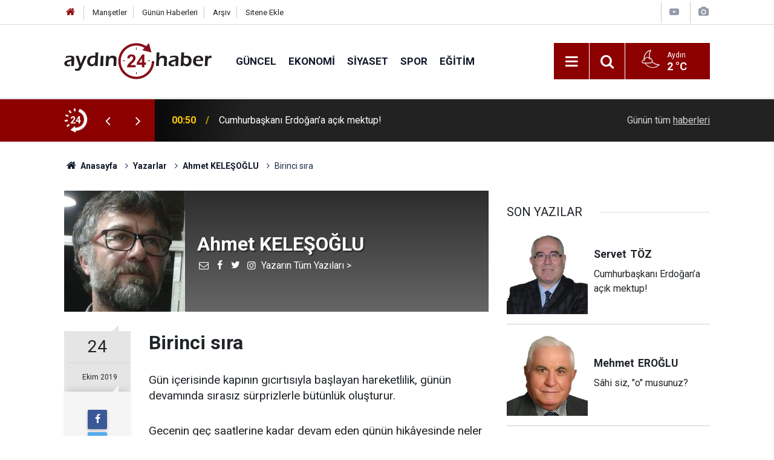

--- FILE ---
content_type: text/html; charset=UTF-8
request_url: https://www.aydin24haber.com/birinci-sira-2393yy.htm
body_size: 9185
content:
<!doctype html>
	<html lang="tr">
	<head>
		<meta charset="utf-8"/>
		<meta http-equiv="X-UA-Compatible" content="IE=edge"/>
		<meta name="viewport" content="width=device-width, initial-scale=1"/>
		<title>Birinci sıra - Ahmet KELEŞOĞLU</title>
		<meta name="description" content="Gün içerisinde kapının gıcırtısıyla başlayan hareketlilik, günün devamında sırasız sürprizlerle bütünlük oluşturur.Gecenin geç saatlerine..." />
<link rel="canonical" href="https://www.aydin24haber.com/birinci-sira-2393yy.htm" />
<link rel="amphtml" href="https://www.aydin24haber.com/service/amp/birinci-sira-2393yy.htm" />
<meta property="og:type" content="article" />
<meta property="og:site_name" content="Aydın 24 Haber" />
<meta property="og:url" content="https://www.aydin24haber.com/birinci-sira-2393yy.htm" />
<meta property="og:title" content="Birinci sıra - Ahmet KELEŞOĞLU" />
<meta property="og:description" content="Gün içerisinde kapının gıcırtısıyla başlayan hareketlilik, günün devamında sırasız sürprizlerle bütünlük oluşturur.Gecenin geç saatlerine..." />
<meta property="og:image" content="https://d.aydin24haber.com/author/26_b.jpg" />
<meta name="twitter:card" content="summary" />
<meta name="twitter:site" content="@https://twitter.com/24Ayd57397" />
<meta name="twitter:url"  content="https://www.aydin24haber.com/birinci-sira-2393yy.htm" />
<meta name="twitter:title" content="Birinci sıra - Ahmet KELEŞOĞLU" />
<meta name="twitter:description" content="Gün içerisinde kapının gıcırtısıyla başlayan hareketlilik, günün devamında sırasız sürprizlerle bütünlük oluşturur.Gecenin geç saatlerine..." />
<meta name="twitter:image" content="https://d.aydin24haber.com/author/26_b.jpg" />
<meta name="author" content="Ahmet KELEŞOĞLU" />
		<meta name="robots" content="max-snippet:-1, max-image-preview:large, max-video-preview:-1"/>
		<link rel="manifest" href="/manifest.json"/>
		<link rel="icon" href="https://www.aydin24haber.com/d/assets/favicon/favicon.ico"/>
		<meta name="generator" content="CM News 6.0"/>

		<link rel="preconnect" href="https://fonts.gstatic.com"/>
		<link rel="preconnect" href="https://www.google-analytics.com"/>
		<link rel="preconnect" href="https://tpc.googlesyndication.com"/>
		<link rel="preconnect" href="https://pagead2.googlesyndication.com"/>

		<link rel="stylesheet" href="https://www.aydin24haber.com/d/assets/bundle/2019-main.css?1654020172"/>

		<script>
			const BURL = "https://www.aydin24haber.com/",
				DURL = "https://d.aydin24haber.com/";
		</script>
		<script type="text/javascript" src="https://www.aydin24haber.com/d/assets/bundle/2019-main.js?1654020172" async></script>

		<script async src="https://www.googletagmanager.com/gtag/js?id=UA-49143599-1"></script>
<script>
  window.dataLayer = window.dataLayer || [];
  function gtag(){dataLayer.push(arguments);}
  gtag('js', new Date());

  gtag('config', 'UA-49143599-1');
</script>

<script src="https://cdn.media-analytic.com/media.js"></script>			</head>
	<body class="body-main author-article-detail author">
		<header class="base-header header-01">

	<div class="nav-top-container d-none d-lg-block">
		<div class="container">
			<div class="row">
				<div class="col">
					<nav class="nav-top">
	<div><a href="/" title="Anasayfa"><i class="icon-home"></i></a></div>
	<div><a href="/mansetler" title="Manşetler">Manşetler</a></div>
	<div>
		<a href="/son-haberler" title="Günün Haberleri">Günün Haberleri</a>
	</div>
	<div><a href="/ara" title="Arşiv">Arşiv</a></div>
	<div><a href="/sitene-ekle" title="Sitene Ekle">Sitene Ekle</a></div>
</nav>				</div>
				<div class="col-auto nav-icon">
					<div>
	<a href="/web-tv" title="Web TV"><span class="icon-youtube-play"></span></a>
</div>
<div>
	<a href="/foto-galeri" title="Foto Galeri"><span class="icon-camera"></span></a>
</div>
				</div>
			</div>
		</div>
	</div>

	<div class="nav-main-container">
		<div class="container">
			<div class="row h-100 align-items-center flex-nowrap">
				<div class="col-10 col-xl-auto brand">
					<a href="/" rel="home" title="Aydın 24 Haber">
						<img class="lazy" loading="lazy" data-src="https://www.aydin24haber.com/d/assets/logo-dark.svg" alt="Aydın 24 Haber" width="250" height="61"/>
					</a>
				</div>
				<div class="col-xl-auto d-none d-xl-block">
					<ul class="nav-main d-flex flex-row">
													<li>
								<a href="/guncel-haberleri-12hk.htm" title="Güncel">Güncel</a>
							</li>
														<li>
								<a href="/ekonomi-haberleri-13hk.htm" title="Ekonomi">Ekonomi</a>
							</li>
														<li>
								<a href="/siyaset-haberleri-14hk.htm" title="Siyaset">Siyaset</a>
							</li>
														<li>
								<a href="/spor-haberleri-15hk.htm" title="Spor">Spor</a>
							</li>
														<li>
								<a href="/egitim-haberleri-17hk.htm" title="Eğitim">Eğitim</a>
							</li>
												</ul>
				</div>
				<div class="col-2 col-xl-auto d-flex justify-content-end ml-auto">
					<ul class="nav-tool d-flex flex-row">
						<li>
							<button class="btn show-all-menu" aria-label="Menu"><i class="icon-menu"></i></button>
						</li>
						<!--li class="d-none d-sm-block"><button class="btn" aria-label="Ara"><i class="icon-search"></i></button></li-->
						<li class="d-none d-sm-block">
							<a class="btn" href="/ara"><i class="icon-search"></i></a>
						</li>
													<li class="align-items-center d-none d-lg-flex weather">
								<span class="weather-icon float-left"><i class="icon-accu-34"></i></span>
																<div class="weather-info float-left">
									<div class="city">Aydın										<span>2 °C</span></div>
								</div>
							</li>
											</ul>
				</div>
			</div>
		</div>
	</div>

	<section class="bar-last-news">
	<div class="container d-flex align-items-center">
		<div class="icon">
			<i class="icon-spin-cm-1 animate-spin"></i>
			<span>24</span>
		</div>
		<div class="items">
			<div class="owl-carousel owl-align-items-center" data-options='{
				"items": 1,
				"rewind": true,
				"autoplay": true,
				"autoplayHoverPause": true,
				"dots": false,
				"nav": true,
				"navText": "icon-angle",
				"animateOut": "slideOutUp",
				"animateIn": "slideInUp"}'
			>
									<div class="item">
						<span class="time">00:50</span>
						<a href="/cumhurbaskani-erdogana-acik-mektup-888934h.htm">Cumhurbaşkanı Erdoğan’a açık mektup!</a>
					</div>
										<div class="item">
						<span class="time">00:30</span>
						<a href="/sahi-siz-o-musunuz-888935h.htm">Sâhi siz, "o" musunuz?</a>
					</div>
										<div class="item">
						<span class="time">23:01</span>
						<a href="/basketbol-super-ligi-karsiyaka-103-aliaga-petkimspor-91-888933h.htm">Basketbol Süper Ligi: Karşıyaka: 103 - Aliağa Petkimspor: 91</a>
					</div>
										<div class="item">
						<span class="time">21:36</span>
						<a href="/otomobil-mopedle-carpisti-anne-hayatini-kaybetti-oglu-agir-yaralandi-888932h.htm">Otomobil mopedle çarpıştı: Anne hayatını kaybetti, oğlu ağır yaralandı</a>
					</div>
										<div class="item">
						<span class="time">20:52</span>
						<a href="/aydinda-yangin-dumandan-etkilenen-2-kisi-hastaneye-kaldirildi-888931h.htm">Aydın’da yangın: Dumandan etkilenen 2 kişi hastaneye kaldırıldı</a>
					</div>
										<div class="item">
						<span class="time">20:28</span>
						<a href="/antalya-sac-ekimi-888930h.htm">Antalya saç ekimi</a>
					</div>
										<div class="item">
						<span class="time">20:00</span>
						<a href="/imren-alacatispor-sahasinda-kazandi-888929h.htm">İmren Alaçatıspor sahasında kazandı</a>
					</div>
										<div class="item">
						<span class="time">19:21</span>
						<a href="/mhpli-aliciktan-ortadogu-ve-suriye-mesaji-turkiyenin-huzuru-bolgesel-istikrarla-888926h.htm">MHP’li Alıcık’tan Ortadoğu ve Suriye mesajı: “Türkiye’nin huzuru, bölgesel istikrarla mümkün”</a>
					</div>
										<div class="item">
						<span class="time">19:17</span>
						<a href="/gokova-aciklarinda-tekne-batti-1-olu-1i-agir-4-yarali-888928h.htm">Gökova açıklarında tekne battı: 1 ölü, 1’i ağır 4 yaralı</a>
					</div>
										<div class="item">
						<span class="time">19:00</span>
						<a href="/nazillide-baskan-akyol-guven-tazeledi-888927h.htm">Nazilli’de Başkan Akyol güven tazeledi</a>
					</div>
								</div>
		</div>
		<div class="all-link">
			<a href="/son-haberler">Günün tüm <u>haberleri</u></a>
		</div>
	</div>
</section>
</header>

<section class="breadcrumbs">
	<div class="container">

		<ol>
			<li><a href="https://www.aydin24haber.com/"><h1><i class="icon-home"></i> Anasayfa</h1></a></li>
																		<li><a href="https://www.aydin24haber.com/yazarlar"><h2>Yazarlar</h2></a></li>
																											<li><a href="https://www.aydin24haber.com/ahmet-kelesoglu-26y.htm"><h2>Ahmet KELEŞOĞLU</h2></a></li>
																					<li><h3>Birinci sıra</h3></li>
									</ol>

	</div>
</section>
<!-- -->
	<main role="main">
				<div class="container section-padding-gutter">
						<div class="row">
	<div class="col-12 col-lg-8">
		<div class="page-content">

			<div class="author-info">
	<div class="image r1x1">
		<img src="https://d.aydin24haber.com/author/26_b.jpg" alt="Ahmet KELEŞOĞLU"/>
	</div>
	<div class="info">
		<h1 class="name">Ahmet KELEŞOĞLU</h1>
		<div class="author-social">
							<span data-erot="nuzrg.z.xryrfbtyh@tznvy.pbz"></span>
										<a href="https://www.facebook.com/" target="_blank"><i class="icon-facebook"></i></a>
										<a href="https://twitter.com/" target="_blank"><i class="icon-twitter"></i></a>
										<a href="https://www.instagram.com/" target="_blank"><i class="icon-instagramm"></i></a>
										<a class="other" href="/ahmet-kelesoglu-26y.htm" rel="author"><span>Yazarın Tüm Yazıları &gt;</span></a>
					</div>
	</div>
</div>
<script>
	document.addEventListener("cmready", function()
	{
		$('[data-erot]').each(function()
		{
			let elm = $(this);
			$(this).replaceWith('<a href="mailto:' + elm.attr('data-erot').replace(/[a-zA-Z]/g, function(c)
			{
				return String.fromCharCode((c <= "Z" ? 90 : 122) >= (c = c.charCodeAt(0) + 13) ? c : c - 26);
			}) + '"><i class="icon-mail"></i></a>')
		})
	});
</script>
			<div class="article-detail author-article-detail">
				<aside class="article-side">
					<div class="position-sticky">

						<div class="content-date">
							<time class="p1" datetime="2019-10-24 08:47:00">24</time>
							<time class="p2" datetime="2019-10-24 08:47:00">Ekim 2019</time>
						</div>

						<div class="content-tools bookmark-block" data-type="1">
							<button class="icon-mail-alt bg" onclick="return openPopUp_520x390('/send_to_friend.php?type=2&amp;id=2393');" title="Arkadaşına Gönder"></button>
							<button class="icon-print bg" onclick="return openPopUp_670x500('/print.php?type=2&amp;id=2393')" title="Yazdır"></button>
															<button class="icon-comment bg" onclick="$.scrollTo('#comment_form_2393', 600);" title="Yorum Yap"></button>
													</div>

					</div>
				</aside>

				<article class="article-content">

					<div class="content-heading">
						<h1 class="content-title">Birinci sıra</h1>
					</div>

					
					
					<div class="text-content">
						<p>Gün içerisinde kapının gıcırtısıyla başlayan hareketlilik, günün devamında sırasız sürprizlerle bütünlük oluşturur.</p><p>Gecenin geç saatlerine kadar devam eden günün hikâyesinde neler yoktur ki?</p><p>Sabah evden çıktığınızda onlarca farklı olay ve görüntüyle karşılaşırsınız. Bunların tamamını içsellik duygusu ile yaşarken hiç birisi sizi fazla ve derinden etkilemez aslında. Çünkü akşam olup eve döndüğünüzde sizi kendinize getiren yine bir kapı gıcırtısı olacaktır.</p><p>Bunun farkına bile varmazsınız. Hareketli ve dolu geçen gün içindeki yaşam, akşam olduğunda sonlanmıştır. Artık evin içerisinde sizi ikinci bir yaşam beklemektedir.</p><p>Hayatınız birçok evrelerden geçmiştir ama şimdi her şeyin ötesinde aileniz ve çocuklarınız sizin birinci sıranızdadır.</p><p>Değişmeyen koşullar ve gelenekler sizi bu yaşamdaki birinci sırayı hiç bozmamanız yönünde kodlamıştır. Bu sıranın hiç değişmemesi yönünde size zaten psikolojik baskı çok önceden kurulmuştur.</p><p>Zaman içinde bu çizgiden küçük bir sapma göstermenin hakkınız olmadığını anlayacaksınız. Zaten fikirleri ile öne çıkan bazı bireyler sizin bu öne çıkma isteğinizde engel oluştururlar.</p><p>Bu anlaşılmaz belirsizliklere imza atan üçüncü şahısların, hayatınızdaki etkisi durumunuzu olumsuz etkilemiştir aslında. Bu içinden çıkılmaz durum sizde birçok sorunlar yaratmıştır..</p><p>Hiç kimse hiçbir şeyi pek fazla belli etmese bile, bu sefer de siz kendinizle çatışma içerisine girersiniz. Alışılmış süreç artık sizi de yavaş yavaş değiştirip içine çekmiştir.</p><p>Doğru olduğuna inandığınız düşünce ve davranışlarınıza bile zamanla kendiniz inanmazsınız.</p><p>Korku başlamıştır artık.</p><p>Neredeyse doğruyu ve yanlışı ayırt edemez hale gelirsiniz.</p><p>Harekete geçirmek istediğiniz düşünceler, düşüncelerine inanmadığınız kişilerin inisiyatifinde gerçeklik bulur.</p><p>Ne yapacağınızı bilemezsiniz</p><p>Sizdeki durum, artık yavaş yavaş kanıksama seviyesine kadar gelir. Bu durumu kabul eder ve kendinizi tanıyamaz hale gelirsiniz.</p><p>Bir müddet sonra içinden çıkılmaz sorunlar sizi bunalıma sokacaktır.</p><p>Ruhsal geçişler sizin kişiliğinizi etkilemiştir artık.</p><p>Kim bilir artık dışarıdan nasıl gözüküyorsunuzdur?</p><p>Hiç arzu etmediğiniz ve olmasını istemediğiniz bir profilin bol gelen gömleği size giydirilmiştir.</p><p>Bundan sonra; "bundan daha da kötüsü vardır" diye kendinizi teselli edersiniz.</p><p>Tabi ki bu iç yaşam ve dışarıdan destekli dayatmalar, aile içerisindeki birinci sırayı sallamış ve sarsmıştır.</p><p>Sanki bir ara galibiyeti elinize almış gibi hisseder, şaşkınlığınızı gizleyemezsiniz. Oysa bu beyne gelen küçük bir mutluluk sinyalidir. Yapacaklarınızın hayalini daha yeni kurmuşken, sarsıcı birkaç söz, olumsuz ve ters geri dönüşler kendinize getirir sizi.</p><p>Aslında siz gerçekten kaybetmişsinizdir bu yarışı.</p></p>					</div>

					<div class="clear"></div>

					
				</article>
			</div>

			
			<section class="container">
	<header class="sub-page-caption"><span>Önceki ve Sonraki Yazılar</span></header>

	<nav class="row article-other-nav align-items-center">
					<div class="item prev">
				<a href="/kanli-noel-2392yy.htm" rel="prev">
					<span class="i"><i class="icon-pencil"></i></span>
					<div class="n">Cevdet ŞAHİNOĞLU</div>
					<div class="t">Kanlı Noel</div>
				</a>
			</div>
		
					<div class="item next">
				<a href="/nermin-akkandan-ayriksi-cicekler-2394yy.htm" rel="next">
					<span class="i"><i class="icon-pencil"></i></span>
					<div class="n">Nermin AKKAN</div>
					<div class="t">"Nermin Akkan’dan Ayrıksı Çiçekler"</div>
				</a>
			</div>
			</nav>
</section>
					<section class="comment-block">
		<header class="caption"><span>YAZIYA</span> YORUM KAT</header>

		<div class="comment_add clearfix">
	<form method="post" id="comment_form_2393" onsubmit="return addComment(this, 2, 2393);">
		<textarea name="comment_content" class="comment_content" rows="6" placeholder="YORUMUNUZ"></textarea>
		<input type="hidden" name="reply" value="0"/>
		<span class="reply_to"></span>
		<input type="text" name="member_name" class="member_name" placeholder="AD-SOYAD"/>
		<input type="submit" name="comment_submit" class="comment_submit" value="YORUMLA"/>
	</form>
			<div class="info"><b>UYARI:</b> Küfür, hakaret, rencide edici cümleler veya imalar, inançlara saldırı içeren, imla kuralları ile yazılmamış,<br /> Türkçe karakter kullanılmayan ve büyük harflerle yazılmış yorumlar onaylanmamaktadır.</div>
	</div>
								<div class="comments cm-comment" id="comments-2393" data-id="2393" data-type="2" data-list="5">
				<div class="caption">
					<i class="icon-chat-1"></i>
					<span>1 Yorum</span>
				</div>
			</div>
		
	</section>

	<div id="fb-comments-2393" class="fb-comments" data-href="https://www.aydin24haber.com/birinci-sira-2393yy.htm" data-width="100%" data-numposts="5" data-colorscheme="light"></div>

<!-- -->

			
						<section class="banner banner-wide"><img class="img-fluid img-responsive lazy" loading="lazy" data-src="https://www.aydin24haber.com/d/banner/serhan-1.jpeg" /></section>
		
		</div>
	</div>
	<div class="col-12 col-lg-4">
		<section class="side-content author-side-list">
	<header class="side-caption-2"><span>SON YAZILAR</span></header>
	<div class="row">
					<article class="item col-12 col-md-6 col-lg-12">
				<a href="/cumhurbaskani-erdogana-acik-mektup-5656yy.htm">
					<div class="image r1x1">
						<img class="lazy" loading="lazy" data-src="https://d.aydin24haber.com/author/1_b.jpg" alt="Servet TÖZ"/>
					</div>
					<div class="title title-font">
						<h2 class="n">Servet<span>TÖZ</span></h2>
						<h3 class="t">Cumhurbaşkanı Erdoğan’a açık mektup!</h3>
					</div>
				</a>
			</article>
					<article class="item col-12 col-md-6 col-lg-12">
				<a href="/sahi-siz-o-musunuz-5657yy.htm">
					<div class="image r1x1">
						<img class="lazy" loading="lazy" data-src="https://d.aydin24haber.com/author/2_b.jpg" alt="Mehmet EROĞLU"/>
					</div>
					<div class="title title-font">
						<h2 class="n">Mehmet<span>EROĞLU</span></h2>
						<h3 class="t">Sâhi siz, "o" musunuz?</h3>
					</div>
				</a>
			</article>
					<article class="item col-12 col-md-6 col-lg-12">
				<a href="/ucmak-icin-cirpinan-kus-5655yy.htm">
					<div class="image r1x1">
						<img class="lazy" loading="lazy" data-src="https://d.aydin24haber.com/author/27_b.jpg" alt="Ali AKSÜT"/>
					</div>
					<div class="title title-font">
						<h2 class="n">Ali<span>AKSÜT</span></h2>
						<h3 class="t">Uçmak için çırpınan kuş!</h3>
					</div>
				</a>
			</article>
					<article class="item col-12 col-md-6 col-lg-12">
				<a href="/teoman-icin-tek-yurek-5654yy.htm">
					<div class="image r1x1">
						<img class="lazy" loading="lazy" data-src="https://d.aydin24haber.com/author/51_b.jpg" alt="Fügüran TÖZ"/>
					</div>
					<div class="title title-font">
						<h2 class="n">Fügüran<span>TÖZ</span></h2>
						<h3 class="t">Teoman için tek yürek</h3>
					</div>
				</a>
			</article>
					<article class="item col-12 col-md-6 col-lg-12">
				<a href="/soyler-misin-5653yy.htm">
					<div class="image r1x1">
						<img class="lazy" loading="lazy" data-src="https://d.aydin24haber.com/author/24_b.jpg" alt="Nermin AKKAN"/>
					</div>
					<div class="title title-font">
						<h2 class="n">Nermin<span>AKKAN</span></h2>
						<h3 class="t">Söyler misin</h3>
					</div>
				</a>
			</article>
			</div>
</section>
<section class="side-content news-side-list ">
		<div class="row">
																<div class="col-12 mb-4 box-02">
						<div class="post-item ia">
			<a href="/cumhurbaskani-erdogana-acik-mektup-888934h.htm">
				<div class="imgc">
					<img class="lazy" loading="lazy" data-src="https://d.aydin24haber.com/news/791338.jpg" alt="Cumhurbaşkanı Erdoğan’a açık mektup!"/>
				</div>
				<span class="t">Cumhurbaşkanı Erdoğan’a açık mektup!</span>
											</a>
		</div>
					</div>
			
														<div class="col-12 mb-4 box-02">
						<div class="post-item ia">
			<a href="/sahi-siz-o-musunuz-888935h.htm">
				<div class="imgc">
					<img class="lazy" loading="lazy" data-src="https://d.aydin24haber.com/news/834921.jpg" alt="Sâhi siz, &quot;o&quot; musunuz?"/>
				</div>
				<span class="t">Sâhi siz, "o" musunuz?</span>
											</a>
		</div>
					</div>
			
														<div class="col-12 mb-4 box-02">
						<div class="post-item ia">
			<a href="/mhpli-aliciktan-ortadogu-ve-suriye-mesaji-turkiyenin-huzuru-bolgesel-istikrarla-888926h.htm">
				<div class="imgc">
					<img class="lazy" loading="lazy" data-src="https://d.aydin24haber.com/news/805339.jpg" alt="MHP’li Alıcık’tan Ortadoğu ve Suriye mesajı: “Türkiye’nin huzuru, bölgesel istikrarla mümkün”"/>
				</div>
				<span class="t">MHP’li Alıcık’tan Ortadoğu ve Suriye mesajı: “Türkiye’nin huzuru, bölgesel istikrarla mümkün”</span>
											</a>
		</div>
					</div>
			
														<div class="col-12 mb-4 box-02">
						<div class="post-item ia">
			<a href="/erdogan-aydindaki-yatirimlari-aciyor-cercioglunun-belediyesinden-proje-yok-888925h.htm">
				<div class="imgc">
					<img class="lazy" loading="lazy" data-src="https://d.aydin24haber.com/news/844799.jpg" alt="Erdoğan, Aydın’daki yatırımları açıyor: Çerçioğlu’nun belediyesinden proje yok"/>
				</div>
				<span class="t">Erdoğan, Aydın’daki yatırımları açıyor: Çerçioğlu’nun belediyesinden proje yok</span>
											</a>
		</div>
					</div>
			
			</div>
</section>	</div>
</div>		</div>
	</main>

	<footer class="base-footer footer-01">
	<div class="nav-top-container">
		<div class="container">
			<div class="row">
				<div class="col-12 col-lg-auto">
					Aydın 24 Haber &copy; 2010				</div>
				<div class="col-12 col-lg-auto">
					<nav class="nav-footer">
	<div><a href="/" title="Anasayfa">Anasayfa</a></div>
	<div><a href="/kunye" title="Künye">Künye</a></div>
	<div><a href="/iletisim" title="İletişim">İletişim</a></div>
	<div>
		<a href="/gizlilik-ilkeleri" title="Gizlilik İlkeleri">Gizlilik İlkeleri</a>
	</div>
	<div><a href="/sitene-ekle" title="Sitene Ekle">Sitene Ekle</a></div>
</nav>
				</div>
				<div class="col-12 col-lg-auto">
					<div class="nav-social"><a class="facebook-bg" href="https://www.facebook.com/Aydin24haber" rel="nofollow noopener noreferrer" target="_blank" title="Facebook ile takip et"><i class="icon-facebook"></i></a><a class="twitter-bg" href="https://twitter.com/https://twitter.com/24Ayd57397" rel="nofollow noopener noreferrer" target="_blank" title="Twitter ile takip et"><i class="icon-twitter"></i></a><a class="rss-bg" href="/service/rss.php" target="_blank" title="RSS, News Feed, Haber Beslemesi"><i class="icon-rss"></i></a></div>				</div>
			</div>
		</div>
	</div>
			<section class="nav-tags-container">
			<div class="container">
				</li><a href="https://buy.fans/" title="buy followers">buy followers</a></ul>
</li><a href="https://popigram.com/" title="takipçi satın al">takipçi satın al</a></ul>
</li><a href="https://sosyalgram.com.tr/" title="takipçi satın al">takipçi satın al</a></ul>
</li><a href="https://bayigram.com/" title="takipçi satın al">takipçi satın al</a></ul>
</li><a href="https://www.yalcinfile.com/"Merdiven filesi">Merdiven filesi</a></ul>
</li><a title="İstanbul evden eve nakliyat" href="https://www.evdennakliyeeve.com//" rel="dofollow">İstanbul evden eve nakliyat</a></ul>
</li><a title="İstanbul evden eve nakliyat" href="https://www.tuzcuoglunakliye.com.tr/" rel="dofollow">İstanbul evden eve nakliyat</a></ul>
</li><a title="İstanbul eşya depolama" href="https://www.istanbulemanetdepo.com/" rel="dofollow">İstanbul eşya depolama</a></ul>
</li><a title="İstanbul evden eve nakliyat" href="https://www.evdiznakliyat.com.tr/" rel="dofollow">İstanbul evden eve nakliyat</a></ul>
</li><a href="https://www.harbiyehukuk.com/istanbul-is-hukuku-avukati/"İş hukuku avukatı">İş hukuku avukatı</a></ul>
</li><a href="https://www.inetmar.com/sunucu/" rel="dofollow" title="Sunucu kiralama">Sunucu kiralama</a></ul> 
</li><a href="https://www.estesurgery.com" target="_blank" title="Hair Transplant in Turkey">Hair Transplant</a></ul>
</li><a href="https://www.ozdipi.av.tr/avukata-sor/"Avukata sor">Avukata sor</a></ul>
</li><<a href="https://www.bodrumpsikolog.co/"rel="dofollow" title="Bodrum Psikolog">Bodrum Psikolog<a></ul> 
</li><a href=" https://zamedya.com/" rel="dofollow" title="takipçi satın al">takipçi satın al </a></ul>
</li><a href="https://sosyalify.com/" rel="dofollow" title="takipci satın al"> takipci satın al</a></ul>  
</li><a href="https://turuncudepolama.com/" rel="dofollow" title="Eşya depolama">Eşya depolama</a></ul>
</li><a href="https://www.alastyr.com/hosting/wordpress-hosting/" rel="dofollow" title="WordPress Hosting">WordPress Hosting</a></ul>
</li><a href="https://www.penguendepo.com/" rel="dofollow" title="Eşya depolama">Eşya depolama</a></ul> 
<a href="https://egehukukofisi.com" target="_blank" title="Ege Hukuk Bürosu">İstanbul Hukuk Ofisi</a> 
</li><a href="https://www.bosscelikkapi.com/villa-kapisi-modelleri/" rel="dofollow" title="villa kapısı">villa kapısı</a></ul>
</li><a href="https://www.emircelikkapi.com/celik-kapi/" rel="dofollow" title="çelik kapı">çelik kapı</a></ul>
</li> <a href="https://www.villakapisifiyatlari.com/" rel="dofollow" title="villa kapısı fiyatları">villa kapısı fiyatları</a></ul>
</li><<a href="https://www.yasinoglunakliyat.com/sehirler-arasi-nakliyat.html" rel="dofollow" title="şehirler arası nakliyat">şehirler arası nakliyat</ul>
</li><<a <a href="https://www.evimtasnakliyat.com/" rel="dofollow" title="evden eve nakliyat">evden eve nakliyat</a></a></a></ul>


			</div>
		</section>
		<div class="container">
		<div class="row">
			<div class="col cm-sign">
				<i class="icon-cm" title="CM Bilişim Teknolojileri"></i>
				<a href="https://www.cmbilisim.com/haber-portali-20s.htm?utm_referrer=https%3A%2F%2Fwww.aydin24haber.com%2F" target="_blank" title="CMNews Haber Portalı Yazılımı">Haber Portalı Yazılımı</a>
			</div>
		</div>
	</div>
</footer>
<div id="nav-all" class="nav-all nav-all-01 overlay">
	<div class="logo-container">
		<img class="lazy" loading="lazy" data-src="https://www.aydin24haber.com/d/assets/logo-dark.svg" alt="Aydın 24 Haber" width="250" height="61" class="show-all-menu">
		<button id="close-nav-all" class="show-all-menu close"><i class="icon-cancel"></i></button>
	</div>
	<div class="search-container">
		<form action="/ara">
			<input type="text" placeholder="Sitede Ara" name="key"><button type="submit"><i class="icon-search"></i></button>
		</form>
	</div>
	<nav>
		<header class="caption">Haberler</header>
<ul class="topics">
		<li><a href="/son-haberler">Son Haberler</a></li>
	<li><a href="/mansetler">Manşetler</a></li>
			<li>
			<a href="/guncel-haberleri-12hk.htm" title="Güncel">Güncel</a>
		</li>
				<li>
			<a href="/ekonomi-haberleri-13hk.htm" title="Ekonomi">Ekonomi</a>
		</li>
				<li>
			<a href="/siyaset-haberleri-14hk.htm" title="Siyaset">Siyaset</a>
		</li>
				<li>
			<a href="/spor-haberleri-15hk.htm" title="Spor">Spor</a>
		</li>
				<li>
			<a href="/dunya-haberleri-16hk.htm" title="Dünya">Dünya</a>
		</li>
				<li>
			<a href="/egitim-haberleri-17hk.htm" title="Eğitim">Eğitim</a>
		</li>
				<li>
			<a href="/saglik-haberleri-18hk.htm" title="Sağlık">Sağlık</a>
		</li>
				<li>
			<a href="/kultur-sanat-haberleri-19hk.htm" title="Kültür Sanat">Kültür Sanat</a>
		</li>
				<li>
			<a href="/yasam-haberleri-20hk.htm" title="Yaşam">Yaşam</a>
		</li>
				<li>
			<a href="/magazin-haberleri-21hk.htm" title="Magazin">Magazin</a>
		</li>
				<li>
			<a href="/roportaj-haberleri-22hk.htm" title="Röportaj">Röportaj</a>
		</li>
				<li>
			<a href="/haberde-insan-haberleri-23hk.htm" title="Haberde İnsan">Haberde İnsan</a>
		</li>
				<li>
			<a href="/cevre-haberleri-24hk.htm" title="Çevre">Çevre</a>
		</li>
				<li>
			<a href="/televizyon-haberleri-25hk.htm" title="Televizyon">Televizyon</a>
		</li>
				<li>
			<a href="/bilim-teknoloji-haberleri-27hk.htm" title="Bilim Teknoloji">Bilim Teknoloji</a>
		</li>
				<li>
			<a href="/asayis-haberleri-28hk.htm" title="Asayiş">Asayiş</a>
		</li>
		
</ul>
<header class="caption">Diğer İçerikler</header>
<ul class="topics">
		<li><a href="/foto-galeri">Foto Galeri</a></li>
	<li><a href="/web-tv">Web Tv</a></li>
	<li><a href="/yazarlar">Yazarlar</a></li>
	<li><a href="/gazete-mansetleri">Gazete Manşetleri</a></li>
	
</ul>
<header class="caption">Kurumsal</header>
<ul class="topics">
		<li><a href="/kunye">Künye</a></li>
	<li><a href="/iletisim">İletişim</a></li>
	<li><a href="/gizlilik-ilkeleri">Gizlilik İlkeleri</a></li>
	<li><a href="/kullanim-sartlari">Kullanım Şartları</a></li>
	<li><a href="/sitene-ekle">Geliştiriciler İçin</a></li>
	
</ul>	</nav>
</div>
<!-- -->
<script type="application/ld+json">
{
    "@context": "http://schema.org",
    "@graph": [
        {
            "@type": "WebSite",
            "url": "https://www.aydin24haber.com/",
            "name": "Aydın 24 Haber",
            "description": "Aydın 24 Haber",
            "potentialAction": {
                "@type": "SearchAction",
                "target": "https://www.aydin24haber.com/ara?key={search_term_string}",
                "query-input": "required name=search_term_string"
            }
        },
        {
            "@type": "Organization",
            "name": "Aydın 24 Haber",
            "url": "https://www.aydin24haber.com/",
            "logo": "https://www.aydin24haber.com/d/assets/logo-white.svg",
            "telephone": "\r\n0533 310 60 08",
            "address": "Türkiye",
            "sameAs": [
                "https://www.facebook.com/Aydin24haber",
                "https://www.twitter.com/https://twitter.com/24Ayd57397"
            ]
        },
        {
            "@type": "BreadcrumbList",
            "itemListElement": [
                {
                    "@type": "ListItem",
                    "position": 1,
                    "name": "Anasayfa",
                    "item": "https://www.aydin24haber.com/"
                },
                {
                    "@type": "ListItem",
                    "position": 2,
                    "name": "Yazarlar",
                    "item": "https://www.aydin24haber.com/yazarlar"
                },
                {
                    "@type": "ListItem",
                    "position": 3,
                    "name": "Ahmet KELEŞOĞLU",
                    "item": "https://www.aydin24haber.com/ahmet-kelesoglu-26y.htm"
                }
            ]
        },
        {
            "@type": "OpinionNewsArticle",
            "datePublished": "2019-10-24T08:47:00+03:00",
            "dateModified": "2019-10-24T08:47:00+03:00",
            "headline": "Birinci sıra",
            "description": "Gün içerisinde kapının gıcırtısıyla başlayan hareketlilik, günün devamında sırasız sürprizlerle bütünlük oluşturur.Gecenin geç saatlerine...",
            "articleSection": "Yazarlar",
            "image": [
                "https://d.aydin24haber.com/author/26_b.jpg",
                "https://d.aydin24haber.com/author/26_s.jpg"
            ],
            "speakable": {
                "@type": "SpeakableSpecification",
                "cssSelector": [
                    ".content-title",
                    ".text-content"
                ]
            },
            "author": {
                "@type": "Person",
                "name": "Ahmet KELEŞOĞLU",
                "image": "https://d.aydin24haber.com/author/26_b.jpg"
            },
            "publisher": {
                "@type": "Organization",
                "name": "Aydın 24 Haber",
                "url": "https://www.aydin24haber.com/kunye",
                "logo": {
                    "@type": "ImageObject",
                    "url": "https://www.aydin24haber.com/d/assets/logo-amp.png",
                    "width": 600,
                    "height": 60
                }
            },
            "mainEntityOfPage": "https://www.aydin24haber.com/birinci-sira-2393yy.htm",
            "inLanguage": "tr-TR"
        }
    ]
}
</script>
			<!-- -->
	<!-- 0.035713911056519 -->
	<script defer src="https://static.cloudflareinsights.com/beacon.min.js/vcd15cbe7772f49c399c6a5babf22c1241717689176015" integrity="sha512-ZpsOmlRQV6y907TI0dKBHq9Md29nnaEIPlkf84rnaERnq6zvWvPUqr2ft8M1aS28oN72PdrCzSjY4U6VaAw1EQ==" data-cf-beacon='{"version":"2024.11.0","token":"70e88fa1073f4fa4b9933da70fa1ca15","r":1,"server_timing":{"name":{"cfCacheStatus":true,"cfEdge":true,"cfExtPri":true,"cfL4":true,"cfOrigin":true,"cfSpeedBrain":true},"location_startswith":null}}' crossorigin="anonymous"></script>
</body>
	</html>
	